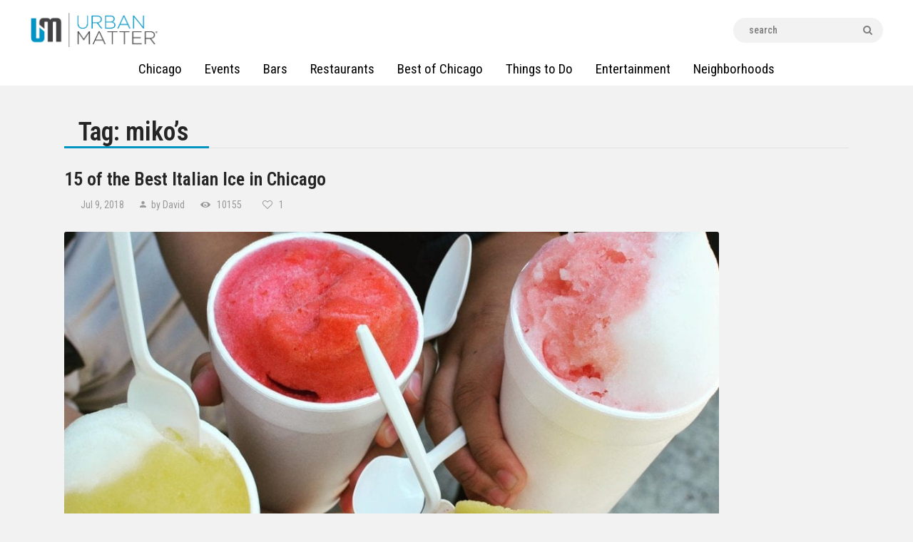

--- FILE ---
content_type: text/css
request_url: https://urbanmatter.com/chicago/wp-content/themes/buzzstone/css/__custom.css
body_size: 1825
content:
/* ATTENTION! This file was generated automatically! Don&#039;t change it!!!
----------------------------------------------------------------------- */
.body_style_boxed .page_wrap{width:1358px}.content_wrap,.content_container{width:1278px}body.body_style_wide:not(.expand_content) [class*="content_wrap"]>.content,body.body_style_boxed:not(.expand_content) [class*="content_wrap"]>.content{width:842px}[class*="content_wrap"]>.sidebar{width:406px}.body_style_fullwide.sidebar_right [class*="content_wrap"]>.content,.body_style_fullscreen.sidebar_right [class*="content_wrap"]>.content{padding-right:436px}.body_style_fullwide.sidebar_right [class*="content_wrap"]>.sidebar,.body_style_fullscreen.sidebar_right [class*="content_wrap"]>.sidebar{margin-left:-406px}.body_style_fullwide.sidebar_left [class*="content_wrap"]>.content,.body_style_fullscreen.sidebar_left [class*="content_wrap"]>.content{padding-left:436px}.body_style_fullwide.sidebar_left [class*="content_wrap"]>.sidebar,.body_style_fullscreen.sidebar_left [class*="content_wrap"]>.sidebar{margin-right:-406px}.sc_content_width_1_1{width:1278px}.sc_content_width_1_2{width:639px}.sc_content_width_1_3{width:426px}.sc_content_width_2_3{width:852px}.sc_content_width_1_4{width:319.5px}.sc_content_width_3_4{width:958.5px}body{font-family:"Roboto Condensed",sans-serif;	font-size:19px;	font-weight:400;	font-style:normal;	line-height:1.658em;	text-decoration:none;	text-transform:none}p,ul,ol,dl,blockquote,address{margin-top:0em;	margin-bottom:1.7em}p,.has-large-font-size,.has-huge-font-size,.has-small-font-size,.has-normal-font-size,.has-medium-font-size{line-height:1.658em}h1,.front_page_section_caption{font-family:"Roboto Condensed",sans-serif;	font-size:36px;	font-weight:600;	font-style:normal;	line-height:1.1em;	text-decoration:none;	text-transform:none;	letter-spacing:0px;	margin-top:1.35em;	margin-bottom:0.65em}h2{font-family:"Roboto Condensed",sans-serif;	font-size:26px;	font-weight:600;	font-style:normal;	line-height:1.275em;	text-decoration:none;	text-transform:none;	letter-spacing:0px;	margin-top:1.62em;	margin-bottom:0.6em}h3{font-family:"Roboto Condensed",sans-serif;	font-size:22px;	font-weight:600;	font-style:normal;	line-height:1.27em;	text-decoration:none;	text-transform:none;	letter-spacing:0px;	margin-top:1.94em;	margin-bottom:0.75em}h4{font-family:"Roboto Condensed",sans-serif;	font-size:20px;	font-weight:600;	font-style:normal;	line-height:1.36em;	text-decoration:none;	text-transform:none;	letter-spacing:0px;	margin-top:2.13em;	margin-bottom:0.78em}h5{font-family:"Roboto Condensed",sans-serif;	font-size:18px;	font-weight:600;	font-style:normal;	line-height:1.3em;	text-decoration:none;	text-transform:none;	letter-spacing:0px;	margin-top:2.6em;	margin-bottom:0.8em}h6{font-family:"Roboto Condensed",sans-serif;	font-size:16px;	font-weight:600;	font-style:normal;	line-height:1.4em;	text-decoration:none;	text-transform:none;	letter-spacing:0px;	margin-top:2.72em;	margin-bottom:0.68em}input[type="text"],input[type="number"],input[type="email"],input[type="url"],input[type="tel"],input[type="search"],input[type="password"],textarea,textarea.wp-editor-area,.select_container,select,.select_container select{font-family:"Roboto Condensed",sans-serif;	font-size:1.143rem;	font-weight:400;	font-style:normal;	line-height:1.4em;	text-decoration:none;	text-transform:none;	letter-spacing:0px}.nav-links-more a,form button,input[type="button"],input[type="reset"],input[type="submit"],.wp-block-button__link,.theme_button,.sc_layouts_row .sc_button,.gallery_preview_show .post_readmore,.post_item .more-link,div.esg-filter-wrapper .esg-filterbutton>span,.mptt-navigation-tabs li a,.buzzstone_tabs .buzzstone_tabs_titles li a{font-family:"Roboto Condensed",sans-serif;	font-size:16px;	font-weight:500;	font-style:normal;	line-height:18px;	text-decoration:none;	text-transform:none;	letter-spacing:0.5px}.dpsp-networks-btns-wrapper .dpsp-network-btn{font-family:"Roboto Condensed",sans-serif;	font-weight:500}.top_panel .slider_engine_revo .slide_title{font-family:"Roboto Condensed",sans-serif}body .minimal-light .esg-filterbutton,body .minimal-light .esg-navigationbutton,body .minimal-light .esg-sortbutton,body .minimal-light .esg-cartbutton a,body .mejs-container *,blockquote,mark,ins,.logo_text,.post_price.price,.theme_scroll_down{font-family:"Roboto Condensed",sans-serif}.post_meta{font-family:"Roboto Condensed",sans-serif;	font-size:14px;	font-weight:400;	font-style:normal;	line-height:1.5em;	text-decoration:none;	text-transform:none;	letter-spacing:0px;	margin-top:0.4em}em,i,.post-date,.rss-date .post_date,.post_meta_item,.post_counters_item,.post_meta .vc_inline-link,.comments_list_wrap .comment_date,.comments_list_wrap .comment_time,.comments_list_wrap .comment_counters,.top_panel .slider_engine_revo .slide_subtitle,.logo_slogan,fieldset legend,figure figcaption,.wp-caption .wp-caption-text,.wp-caption .wp-caption-dd,.wp-caption-overlay .wp-caption .wp-caption-text,.wp-caption-overlay .wp-caption .wp-caption-dd,.format-audio .post_featured .post_audio_author,.trx_addons_audio_player .audio_author,.post_item_single .post_content .post_meta,.author_bio .author_link,.comments_list_wrap .comment_posted,.comments_list_wrap .comment_reply{font-family:"Roboto Condensed",sans-serif}.search_wrap .search_results .post_meta_item,.search_wrap .search_results .post_counters_item{font-family:"Roboto Condensed",sans-serif}.logo_text{font-family:"Roboto Condensed",sans-serif;	font-size:1.6em;	font-weight:600;	font-style:normal;	line-height:1.25em;	text-decoration:none;	text-transform:uppercase;	letter-spacing:0.3px}.logo_footer_text{font-family:"Roboto Condensed",sans-serif}.menu_main_nav_area,.top_panel .sc_layouts_row:not(.sc_layouts_row_type_narrow) .sc_layouts_menu_nav,.sc_layouts_menu_dir_vertical .sc_layouts_menu_nav{font-family:"Roboto Condensed",sans-serif;	font-size:16px;	line-height:1.5em}.menu_main_nav>li>a,.top_panel .sc_layouts_row:not(.sc_layouts_row_type_narrow) .sc_layouts_menu_nav>li>a{font-weight:500;	font-style:normal;	text-decoration:none;	text-transform:none;	letter-spacing:0px}.menu_main_nav>li[class*="current-menu-"]>a .sc_layouts_menu_item_description,.sc_layouts_menu_nav>li[class*="current-menu-"]>a .sc_layouts_menu_item_description{font-weight:500}.menu_main_nav>li>ul,.top_panel .sc_layouts_row:not(.sc_layouts_row_type_narrow) .sc_layouts_menu_nav>li>ul,.top_panel .sc_layouts_row:not(.sc_layouts_row_type_narrow) .sc_layouts_menu_popup .sc_layouts_menu_nav{font-family:"Roboto Condensed",sans-serif;	font-size:16px;	line-height:1.3em}.menu_main_nav>li ul>li>a,.top_panel .sc_layouts_row:not(.sc_layouts_row_type_narrow) .sc_layouts_menu_nav>li ul>li>a,.top_panel .sc_layouts_row:not(.sc_layouts_row_type_narrow) .sc_layouts_menu_popup .sc_layouts_menu_nav>li>a{font-weight:500;	font-style:normal;	text-decoration:none;	text-transform:none;	letter-spacing:0px}.menu_mobile .menu_mobile_nav_area>ul{font-family:"Roboto Condensed",sans-serif}.menu_mobile .menu_mobile_nav_area>ul>li ul{font-family:"Roboto Condensed",sans-serif}.sc_skills_pie.sc_skills_compact_off .sc_skills_item_title,.sc_dishes_compact .sc_services_item_title,.sc_services_iconed .sc_services_item_title{font-family:"Roboto Condensed",sans-serif}.toc_menu_item .toc_menu_description,.sc_recent_news .post_item .post_footer .post_counters .post_counters_item,.sc_item_subtitle.sc_item_title_style_shadow,.sc_icons_item_title,.sc_price_item_title,.sc_price_item_price,.sc_courses_default .sc_courses_item_price,.sc_courses_default .trx_addons_hover_content .trx_addons_hover_links a,.sc_promo_modern .sc_promo_link2 span+span,.sc_skills_counter .sc_skills_total,.sc_skills_pie.sc_skills_compact_off .sc_skills_total,.slider_container .slide_info.slide_info_large .slide_title,.slider_style_modern .slider_controls_label span + span,.slider_pagination_wrap,.sc_slider_controller_info{font-family:"Roboto Condensed",sans-serif}.sc_item_subtitle,.sc_recent_news .post_item .post_meta,.sc_action_item_description,.sc_price_item_description,.sc_price_item_details,.sc_courses_default .sc_courses_item_date,.courses_single .courses_page_meta,.sc_promo_modern .sc_promo_link2 span,.sc_skills_counter .sc_skills_item_title,.slider_style_modern .slider_controls_label span,.slider_titles_outside_wrap .slide_cats,.slider_titles_outside_wrap .slide_subtitle,.sc_team .sc_team_item_subtitle,.sc_dishes .sc_dishes_item_subtitle,.sc_services .sc_services_item_subtitle,.team_member_page .team_member_brief_info_text,.sc_testimonials_item_author_title,.sc_testimonials_item_content:before{font-family:"Roboto Condensed",sans-serif}.sc_button,.sc_button_simple,.sc_form button{font-family:"Roboto Condensed",sans-serif;	font-size:16px;	font-weight:500;	font-style:normal;	line-height:18px;	text-decoration:none;	text-transform:none;	letter-spacing:0.5px}.sc_promo_modern .sc_promo_link2{font-family:"Roboto Condensed",sans-serif}form.mc4wp-form .mc4wp-form-fields input[type="email"]{font-family:"Roboto Condensed",sans-serif;	font-size:1.143rem;	font-weight:400;	font-style:normal;	line-height:1.4em;	text-decoration:none;	text-transform:none;	letter-spacing:0px}form.mc4wp-form .mc4wp-form-fields input[type="submit"]{font-family:"Roboto Condensed",sans-serif;	font-size:16px;	font-weight:500;	font-style:normal;	line-height:18px;	text-decoration:none;	text-transform:none;	letter-spacing:0.5px}.vc_tta.vc_tta-accordion .vc_tta-panel-title .vc_tta-title-text{font-family:"Roboto Condensed",sans-serif}.vc_progress_bar.vc_progress_bar_narrow .vc_single_bar .vc_label .vc_label_units{font-family:"Roboto Condensed",sans-serif}.editor-post-title__block .editor-post-title__input{font-family:"Roboto Condensed",sans-serif;	font-size:36px;	font-weight:600;	font-style:normal;	line-height:1.1em;	text-decoration:none;	text-transform:none;	letter-spacing:0px}.editor-block-list__block p{font-family:"Roboto Condensed",sans-serif;	font-weight:400;	font-style:normal;	text-decoration:none;	text-transform:none; margin-top:0em;	margin-bottom:1.7em}.editor-block-list__block h1{font-family:"Roboto Condensed",sans-serif;	font-size:36px;	font-weight:600;	font-style:normal;	line-height:1.1em;	text-decoration:none;	text-transform:none;	letter-spacing:0px;	margin-top:1.35em;	margin-bottom:0.65em}.editor-block-list__block h2{font-family:"Roboto Condensed",sans-serif;	font-size:26px;	font-weight:600;	font-style:normal;	line-height:1.275em;	text-decoration:none;	text-transform:none;	letter-spacing:0px;	margin-top:1.62em;	margin-bottom:0.6em}.editor-block-list__block h3{font-family:"Roboto Condensed",sans-serif;	font-size:22px;	font-weight:600;	font-style:normal;	line-height:1.27em;	text-decoration:none;	text-transform:none;	letter-spacing:0px;	margin-top:1.94em;	margin-bottom:0.75em}.editor-block-list__block h4{font-family:"Roboto Condensed",sans-serif;	font-size:20px;	font-weight:600;	font-style:normal;	line-height:1.36em;	text-decoration:none;	text-transform:none;	letter-spacing:0px;	margin-top:2.13em;	margin-bottom:0.78em}.editor-block-list__block h5{font-family:"Roboto Condensed",sans-serif;	font-size:18px;	font-weight:600;	font-style:normal;	line-height:1.3em;	text-decoration:none;	text-transform:none;	letter-spacing:0px;	margin-top:2.6em;	margin-bottom:0.8em}.editor-block-list__block h6{font-family:"Roboto Condensed",sans-serif;	font-size:16px;	font-weight:600;	font-style:normal;	line-height:1.4em;	text-decoration:none;	text-transform:none;	letter-spacing:0px;	margin-top:2.72em;	margin-bottom:0.68em}.editor-block-list__block blockquote,.editor-block-list__block blockquote p{font-family:"Roboto Condensed",sans-serif;	font-size:16px;	text-transform:none;	font-weight:400}.editor-block-list__block blockquote .editor-rich-text .components-autocomplete .wp-block-quote__citation,.editor-block-list__block .wp-block-pullquote blockquote .editor-rich-text .components-autocomplete .wp-block-pullquote__citation{font-family:"Roboto Condensed",sans-serif}